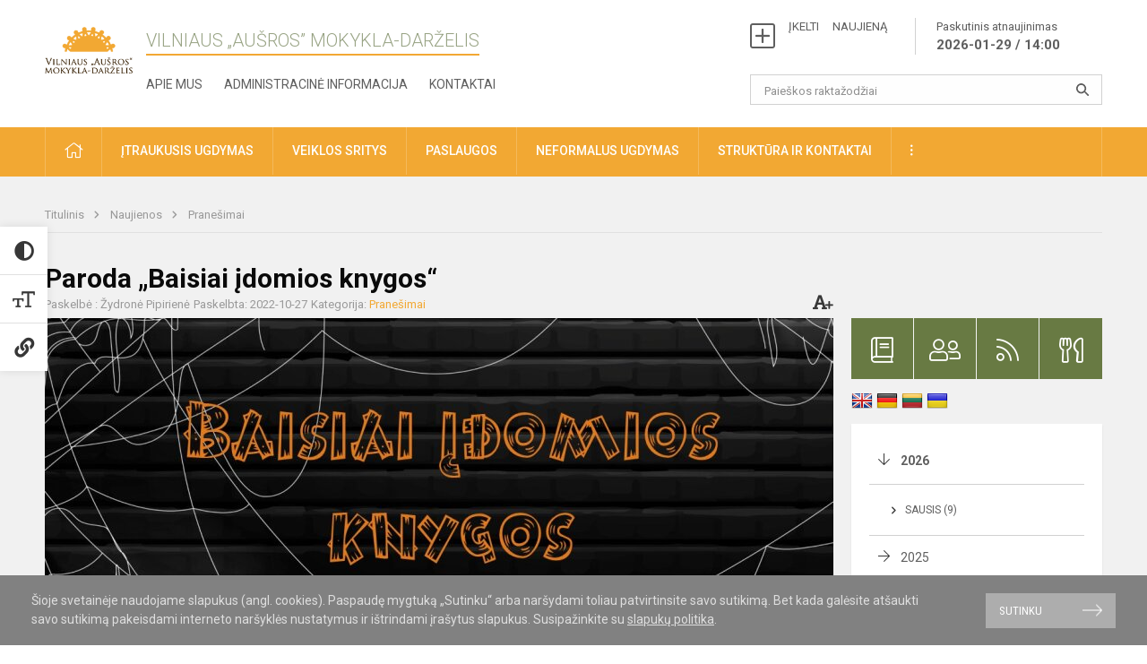

--- FILE ---
content_type: text/html; charset=UTF-8
request_url: http://ausros.lt/lt/naujienos/pranesimai/2022/10/paroda-baisiai-idomios-knygos
body_size: 11967
content:
<!doctype html>
<html class="no-js" lang="en">
<head>
    <meta charset="utf-8" />
<meta http-equiv="x-ua-compatible" content="ie=edge">
<meta name="viewport" content="width=device-width, initial-scale=1.0" />
<meta name="title" content="Paroda „Baisiai įdomios knygos“">
<meta name="description" content="">
<meta name="theme-color" content="#000000" />
<meta name="mobile-web-app-capable" content="yes">

<link rel="apple-touch-icon" sizes="180x180" href="/apple-touch-icon.png">
<link rel="icon" type="image/png" sizes="32x32" href="/favicon-32x32.png">
<link rel="icon" type="image/png" sizes="16x16" href="/favicon-16x16.png">
<link rel="manifest" href="/manifest.json">
<meta name="msapplication-TileColor" content="#da532c">


<title>
            Paroda „Baisiai įdomios knygos“ | Vilniaus „Aušros” mokykla-darželis
    </title>

<link rel="stylesheet" href="/assets/build/css/app.css?id=7ffd8421ef80bc4ceb05"/>

<link href="https://fonts.googleapis.com/css?family=Roboto:300,400,500,700&amp;subset=latin-ext" rel="stylesheet">
<link href="https://fonts.googleapis.com/css?family=Roboto+Condensed&amp;subset=latin-ext" rel="stylesheet">

    
                
                    
            
    <meta property="og:site_name" content="Vilniaus „Aušros” mokykla-darželis"/>
    <meta property="og:title" content="Paroda „Baisiai įdomios knygos“"/>
    <meta property="og:description" content=""/>
    <meta property="og:image" content="/app/default/assets/naujienos/Pagrindinė.JPG"/>
    <meta property="og:url" content="http://ausros.lt/lt/naujienos/pranesimai/2022/10/paroda-baisiai-idomios-knygos "/>
    <meta property="og:type" content="website"/>

<script>
    var Laravel = {
        csrfToken: 'YMkrrnVBKtq0VGgT5oaDW5dLxewrtgF4XfbxjnSW',
        recaptchaKey: ''
    };
</script>


<style>.header-middle {
    padding-left: 15px;
}
/* Logotipo pozicijo keitimas desktop-atitraukimas nuo viršaus*/
.header-left a img {
    padding-top: 10px;
} 
</style>
</head>
<body class="">
<div id="fb-root"></div>
<script>(function (d, s, id) {
        var js, fjs = d.getElementsByTagName(s)[0];
        if (d.getElementById(id)) return;
        js = d.createElement(s);
        js.id = id;
        js.src = "//connect.facebook.net/lt_LT/sdk.js#xfbml=1&version=v2.10&appId=1142490675765092";
        fjs.parentNode.insertBefore(js, fjs);
    }(document, 'script', 'facebook-jssdk'));
</script>

<div class="accessibility-holder">
    <ul>
        <li class="accesibility-off">
            <i class="far fa-times-circle"></i>
        </li>
        <li>
            <div class="acc-trigger acc-contrast">
                <i class="fas fa-adjust"></i>
                <div class="accessibility-steps">
                    <ul>
                        <li></li>
                        <li></li>
                    </ul>
                </div>
            </div>
            <div class="accessibility-tooltip accessibility-tooltip-1">
                Juodai ant balto
            </div>
            <div class="accessibility-tooltip accessibility-tooltip-2">
                Baltai ant juodo
            </div>
            <div class="accessibility-tooltip accessibility-tooltip-3">
                Normalus
            </div>
        </li>
        <li>
            <div class="acc-trigger acc-size">
                <img src="/assets/build/img/icon-text.png">
                <div class="accessibility-steps">
                    <ul>
                        <li></li>
                        <li></li>
                    </ul>
                </div>
            </div>
            <div class="accessibility-tooltip accessibility-tooltip-1">
                Dydis 1
            </div>
            <div class="accessibility-tooltip accessibility-tooltip-2">
                Dydis 2
            </div>
            <div class="accessibility-tooltip accessibility-tooltip-3">
                Dydis normalus
            </div>
        </li>
        <li>
            <div class="acc-trigger acc-links">
                <i class="fas fa-link"></i>
                <div class="accessibility-steps">
                    <ul>
                        <li></li>
                    </ul>
                </div>
            </div>
            <div class="accessibility-tooltip accessibility-tooltip-1">
                Ryškios nuorodos
            </div>
            <div class="accessibility-tooltip accessibility-tooltip-2">
                Normalios nuorodos
            </div>
        </li>
    </ul>
    <span>
        <i class="far fa-times-circle"></i>
    </span>
    <script type="text/javascript">
        window.addEventListener("load", accesibility, false);
        function accesibility() {

            $('.accessibility-holder li, .accessibility-holder .close').on('click', function (e) {
                setTimeout(
                    function () {
                        var main_class = $('.main-layout').attr('class');
                        var accessibility_html = $('.accessibility-holder').html();
                        $.ajaxSetup({
                            headers: {
                                'X-CSRF-TOKEN': Laravel.csrfToken
                            }
                        });

                        $.ajax({
                            url: '/mokykla/set_accesibility_cookie',
                            method: 'POST',
                            data: {accessibility_html: accessibility_html, main_class: main_class},
                        }).done(function (response) {

                        });
                    }, 1500);
            });
        }
    </script>
</div>


<script>
    document.addEventListener("DOMContentLoaded", function (event) {
        $('a').keyup(function (e) {
            var active_a = $(document.activeElement);
            var parent_a = active_a.parents('ul').prev('a');

            //po tab paspaudimo uzdaromi visi expanded, isskyrus navigacijos parent elementa
            $('a').attr("aria-expanded", 'false');
            parent_a.attr("aria-expanded", 'true');

            //Paspaudus pele uzdaromi visi expanded
            $( "body" ).click(function() {
                $(this).attr("aria-expanded", 'false');
            });

            //paspaudus enter atidaromas expanded, visi kiti uzdaromi
            if (e.keyCode == 13) {
                $('a').attr("aria-expanded", 'false');
                var is_expanded = $(this).attr('aria-expanded');

                if (is_expanded === 'true') {
                    $(this).attr("aria-expanded", 'false');
                } else {
                    $(this).attr("aria-expanded", 'true');
                }
            }
        });
    });
</script>

<div class="cookies-hold" id="europeCookieWrapper" style="display: none;">
    <div class="row">
        <div class="small-12 medium-9 large-10 columns nopadleft cookies-text">
            Šioje svetainėje naudojame slapukus (angl. cookies). Paspaudę mygtuką „Sutinku“ arba naršydami toliau patvirtinsite savo sutikimą. Bet kada galėsite atšaukti savo sutikimą pakeisdami interneto naršyklės nustatymus ir ištrindami įrašytus slapukus. Susipažinkite su <a href="/slapuku-politika">slapukų politika</a>.
        </div>
        <div class="small-12 medium-3 large-2 columns nopadright cookies-button">
            <a class="btn-grey" id="europeCookieClose">Sutinku</a>
        </div>
    </div>
</div>

<div class="small-12 columns nopad mobile-nav-top-block">
    <div class="small-3 medium-2 columns mobile-logo text-center">
        <a href="/"><img src="/app/default/assets/mokykla/Ausros emblema.png"></a>
    </div>
    <div class="small-9 medium-10 columns nopad mobile-top-nav">
        <ul>
            
                            <li><a href="http://ausros.lt/lt/veiklos-sritys/pradinis-ugdymas/tvarkarasciai/tvarkarasciu-pakeitimai"><i class="fal fa-exchange"></i></a></li>
                            <li><a href="http://ausros.lt/lt/paskutiniai-atnaujinimai"><i class="fal fa-clock"></i></a></li>
                        
            <li><a href="#" class="trigger-search"><i class="fal fa-search"></i></a></li>
            <li><a href="#" class="trigger">
                    <i class="fal fa-bars"></i>
                    <i class="fal fa-times" style="display: none;"></i>
                </a>
            </li>
        </ul>
    </div>
</div>


<div class="row row-padd">
    <div class="small-12 columns mobile-search-block text-center">
        <form action="http://ausros.lt/lt/search">
            <input type="text"
                   placeholder="Paieškos raktažodžiai"
                   name="q"
                   autocomplete="off"
                   value=""
            >
            <button type="submit"></button>
        </form>
    </div>
</div>

<div class="small-12 columns nopad mobile-nav-list">
    <style>
    .nav ul li a[aria-expanded="true"] + ul {
        display: block;
    }
</style>

<ul>
                                        <li class="">
                    <a aria-haspopup="true" aria-expanded="false" role="button" target="_self"
                       class="" href="http://ausros.lt/lt/naujienos">Naujienos</a>
                </li>
                                                            <li class="">
                    <a aria-haspopup="true" aria-expanded="false" role="button" target="_self"
                       class="" href="http://ausros.lt/lt/apie-mus">Apie mus</a>
                </li>
                                                            <li class="">
                    <a aria-haspopup="true" aria-expanded="false" role="button" target="_self"
                       class="" href="http://ausros.lt/lt/veiklos-sritys">Veiklos sritys</a>
                </li>
                                                            <li class="">
                    <a aria-haspopup="true" aria-expanded="false" role="button" target="_self"
                       class="" href="http://ausros.lt/lt/administracine-informacija">Administracinė informacija</a>
                </li>
                                                            <li class="">
                    <a aria-haspopup="true" aria-expanded="false" role="button" target="_self"
                       class="" href="http://ausros.lt/lt/projektine-veikla">Projektinė veikla</a>
                </li>
                                                            <li class="">
                    <a aria-haspopup="true" aria-expanded="false" role="button" target="_self"
                       class="" href="http://ausros.lt/lt/neformalus-svietimas">Neformalus švietimas</a>
                </li>
                                                            <li class="">
                    <a aria-haspopup="true" aria-expanded="false" role="button" target="_self"
                       class="" href="http://ausros.lt/lt/struktura-ir-kontaktai">Struktūra ir kontaktai</a>
                </li>
                                                            <li class="">
                    <a aria-haspopup="true" aria-expanded="false" role="button" target="_self"
                       class="" href="http://ausros.lt/lt/naujienos/renginiai">Renginiai</a>
                </li>
                                                            <li class="">
                    <a aria-haspopup="true" aria-expanded="false" role="button" target="_self"
                       class="" href="http://ausros.lt/lt/paslaugos">Paslaugos</a>
                </li>
                                    </ul>
</div>

<div class="row row-padd">
    <div class="small-12 columns nopad header">
        <div class="small-1 columns nopad header-left">
            <a href="/"><img title="" src="/app/default/assets/mokykla/Ausros emblema.png"></a>
        </div>
        <div class="small-7 columns nopad header-middle">
            <div class="small-12 columns nopadleft slogan">
                <span>Vilniaus „Aušros” mokykla-darželis</span>
            </div>
            <div class="small-12 columns nopadleft slonan-nav">
                
<ul class="">
            <li class="
        
        
        
        
        ">

        <a
                href="http://ausros.lt/lt/apie-mus"
                target="_self"
                class=" "
                
                        >
            Apie mus
        </a>

                </li>
            <li class="
        
        
        
        
        ">

        <a
                href="http://ausros.lt/lt/administracine-informacija"
                target="_self"
                class=" "
                
                        >
            Administracinė informacija
        </a>

                </li>
            <li class="
        
        
        
        
        ">

        <a
                href="http://ausros.lt/lt/struktura-ir-kontaktai/kontaktai"
                target="_self"
                class=" "
                
                        >
            Kontaktai
        </a>

                </li>
    
</ul>

            </div>
        </div>
        <div class="small-4 columns nopad header-right">
            <div class="small-12 columns nopad schedule">
                <ul>
                    <li><a href="/naujienos/kurti">ĮKELTI &nbsp; &nbsp; NAUJIENĄ</a></li>
                    <li>
                        <a href="/paskutiniai-atnaujinimai">Paskutinis atnaujinimas
                            <span>2026-01-29 / 14:00</span>
                        </a>
                    </li>
                </ul>
            </div>
            <div class="small-12 columns nopad search-block">
                <form action="http://ausros.lt/lt/search">
                    <input type="text"
                           placeholder="Paieškos raktažodžiai"
                           name="q"
                           autocomplete="off"
                           value=""
                    >
                    <button type="submit"></button>
                </form>
            </div>
        </div>
    </div>
</div>

<div class="bg-green">
    <div class="row row-padd">
        <div class="small-12 columns nopad nav">
            <style>
    .nav ul li a[aria-expanded="true"] + ul {
        display: block;
    }
</style>

<ul>
                                        <li class="">
                    <a aria-haspopup="true" aria-expanded="false" role="button" target="_self"
                       class="" href="http://ausros.lt/lt"><i class="fal fa-home"></i></a>
                </li>
                                                                                                                                                <li class="">
                    <a aria-haspopup="true" aria-expanded="false" role="button" target="_self"
                       class="" href="http://ausros.lt/lt/itraukusis-ugdymas">Įtraukusis ugdymas</a>
                </li>
                                                                                                                                                <li class="has-child ">
                    <a href="#" aria-haspopup="true" aria-expanded="false" role="button"
                       class="">Veiklos sritys</a>
                    <ul>
                                                    <li class="">
                                                                    <a href="#" aria-haspopup="true" aria-expanded="false" role="button"
                                       class="">Ikimokyklinis ugdymas</a>
                                    <ul>
                                                                                    <li class="">
                                                <a target="_self"
                                                   href="http://ausros.lt/lt/veiklos-sritys/ikimokyklinis-ugdymas/ikimokyklinio-ugdymo-programa">Ikimokyklinio ugdymo programa</a>
                                            </li>
                                                                                    <li class="">
                                                <a target="_self"
                                                   href="http://ausros.lt/lt/veiklos-sritys/ikimokyklinis-ugdymas/grupes-ir-pedagogai">Grupės ir pedagogai</a>
                                            </li>
                                                                                    <li class="">
                                                <a target="_self"
                                                   href="http://ausros.lt/lt/veiklos-sritys/ikimokyklinis-ugdymas/dienos-rezimas">Dienos režimas</a>
                                            </li>
                                                                                    <li class="">
                                                <a target="_self"
                                                   href="http://ausros.lt/lt/veiklos-sritys/ikimokyklinis-ugdymas/vaiku-pazangos-ir-pasiekimu-vertinimas">Vaikų pažangos ir pasiekimų vertinimas</a>
                                            </li>
                                                                            </ul>
                                                            </li>
                                                    <li class="">
                                                                    <a href="#" aria-haspopup="true" aria-expanded="false" role="button"
                                       class="">Priešmokyklinis ugdymas</a>
                                    <ul>
                                                                                    <li class="">
                                                <a target="_self"
                                                   href="http://ausros.lt/lt/veiklos-sritys/priesmokyklinis-ugdymas/priesmokyklinio-ugdymo-bendroji-programa">Priešmokyklinio ugdymo bendroji programa</a>
                                            </li>
                                                                                    <li class="">
                                                <a target="_self"
                                                   href="http://ausros.lt/lt/veiklos-sritys/priesmokyklinis-ugdymas/grupes-ir-pedagogai">Grupės ir pedagogai</a>
                                            </li>
                                                                                    <li class="">
                                                <a target="_self"
                                                   href="http://ausros.lt/lt/veiklos-sritys/priesmokyklinis-ugdymas/dienos-rezimas">Dienos režimas</a>
                                            </li>
                                                                                    <li class="">
                                                <a target="_self"
                                                   href="http://ausros.lt/lt/veiklos-sritys/priesmokyklinis-ugdymas/vaiku-pazangos-ir-pasiekimu-vertinimas">Vaikų pažangos ir pasiekimų vertinimas</a>
                                            </li>
                                                                            </ul>
                                                            </li>
                                                    <li class="">
                                                                    <a href="#" aria-haspopup="true" aria-expanded="false" role="button"
                                       class="">Pradinis ugdymas</a>
                                    <ul>
                                                                                    <li class="">
                                                <a target="_self"
                                                   href="http://ausros.lt/lt/veiklos-sritys/pradinis-ugdymas/bendrosios-programos">Ugdymo turinio atnaujinimas (UTA)</a>
                                            </li>
                                                                                    <li class="">
                                                <a target="_self"
                                                   href="http://ausros.lt/lt/veiklos-sritys/pradinis-ugdymas/klases-ir-mokytojai">Klasės ir mokytojai</a>
                                            </li>
                                                                                    <li class="">
                                                <a target="_self"
                                                   href="http://ausros.lt/lt/veiklos-sritys/pradinis-ugdymas/pamoku-laikas">Pamokų laikas</a>
                                            </li>
                                                                                    <li class="">
                                                <a target="_self"
                                                   href="http://ausros.lt/lt/veiklos-sritys/pradinis-ugdymas/tvarkarasciai">Tvarkaraščiai</a>
                                            </li>
                                                                                    <li class="">
                                                <a target="_self"
                                                   href="http://ausros.lt/lt/veiklos-sritys/pradinis-ugdymas/atostogos">Atostogos</a>
                                            </li>
                                                                                    <li class="">
                                                <a target="_self"
                                                   href="http://ausros.lt/lt/veiklos-sritys/pradinis-ugdymas/pasiekimai">Pasiekimai</a>
                                            </li>
                                                                                    <li class="">
                                                <a target="_self"
                                                   href="http://ausros.lt/lt/veiklos-sritys/pradinis-ugdymas/vertinimas">Vertinimas</a>
                                            </li>
                                                                            </ul>
                                                            </li>
                                            </ul>
                </li>
                                                                                                                                    <li class="has-child ">
                    <a href="#" aria-haspopup="true" aria-expanded="false" role="button"
                       class="">Paslaugos</a>
                    <ul>
                                                    <li class="">
                                                                    <a target="_self" class=""
                                       href="http://ausros.lt/lt/paslaugos/socialinis-pedagogas">Socialinis pedagogas</a>
                                                            </li>
                                                    <li class="">
                                                                    <a target="_self" class=""
                                       href="http://ausros.lt/lt/paslaugos/logopedo-paslaugos">Logopedas, spec. pedagogas</a>
                                                            </li>
                                                    <li class="">
                                                                    <a target="_self" class=""
                                       href="http://ausros.lt/lt/paslaugos/vaiko-geroves-komisija">Vaiko gerovės komisija</a>
                                                            </li>
                                                    <li class="">
                                                                    <a target="_self" class=""
                                       href="http://ausros.lt/lt/paslaugos/mokytojo-padejejas">Mokinio padėjėjas</a>
                                                            </li>
                                                    <li class="">
                                                                    <a target="_self" class=""
                                       href="http://ausros.lt/lt/paslaugos/biblioteka">Biblioteka</a>
                                                            </li>
                                                    <li class="">
                                                                    <a target="_self" class=""
                                       href="http://ausros.lt/lt/paslaugos/mokiniu-maitinimas">Maitinimas</a>
                                                            </li>
                                                    <li class="">
                                                                    <a target="_self" class=""
                                       href="http://ausros.lt/lt/paslaugos/visos-dienos-mokyklos-grupe">Visos dienos mokyklos grupė</a>
                                                            </li>
                                            </ul>
                </li>
                                                                                                                        <li class="has-child ">
                    <a href="#" aria-haspopup="true" aria-expanded="false" role="button"
                       class="">Neformalus ugdymas</a>
                    <ul>
                                                    <li class="">
                                                                    <a target="_self" class=""
                                       href="http://ausros.lt/lt/neformalus-svietimas/darzelis">Darželis</a>
                                                            </li>
                                                    <li class="">
                                                                    <a target="_self" class=""
                                       href="http://ausros.lt/lt/neformalus-svietimas/mokykla"> Mokykla</a>
                                                            </li>
                                            </ul>
                </li>
                                                                                    <li class="has-child ">
                    <a href="#" aria-haspopup="true" aria-expanded="false" role="button"
                       class="">Struktūra ir kontaktai</a>
                    <ul>
                                                    <li class="">
                                                                    <a target="_self" class=""
                                       href="http://ausros.lt/lt/struktura-ir-kontaktai/vadovai">Administracija</a>
                                                            </li>
                                                    <li class="">
                                                                    <a target="_self" class=""
                                       href="http://ausros.lt/lt/struktura-ir-kontaktai/mokytojai">Įstaigos darbuotojai</a>
                                                            </li>
                                                    <li class="">
                                                                    <a target="_self" class=""
                                       href="http://ausros.lt/lt/struktura-ir-kontaktai/valdymo-struktura">Valdymo struktūra</a>
                                                            </li>
                                                    <li class="">
                                                                    <a target="_self" class=""
                                       href="http://ausros.lt/lt/struktura-ir-kontaktai/savivalda">Savivalda</a>
                                                            </li>
                                                    <li class="">
                                                                    <a target="_self" class=""
                                       href="http://ausros.lt/lt/struktura-ir-kontaktai/kontaktai">Kontaktai</a>
                                                            </li>
                                            </ul>
                </li>
                                                                                                <li class="has-child ">
                    <a href="#" aria-haspopup="true" aria-expanded="false" role="button"
                       class=""><i class="fal fa-ellipsis-v"></i></a>
                    <ul>
                                                    <li class="">
                                                                    <a target="_self" class=""
                                       href="http://ausros.lt/lt/naujienos/renginiai">Renginiai</a>
                                                            </li>
                                                    <li class="">
                                                                    <a target="_self" class=""
                                       href="http://ausros.lt/lt/naujienos/didziuojames">Didžiuojamės</a>
                                                            </li>
                                            </ul>
                </li>
                                                                        </ul>
        </div>
    </div>
</div>

<div class="content" id="content">

    <div class="row row-padd">
            <div class="small-12 columns nopad breads">
        <ul>
            <li class="breadcrumb-item">
                <a href="/">
                    Titulinis
                </a>
            </li>
                                                <li class="breadcrumb-item">
                        <a href="http://ausros.lt/naujienos">
                            Naujienos
                        </a>
                    </li>
                                                                <li class="breadcrumb-item">
                        <a href="http://ausros.lt/naujienos/pranesimai">
                            Pranešimai
                        </a>
                    </li>
                                                                                                                                                </ul>
    </div>

        

        <div class="small-12 medium-8 large-9 columns nopad content-main">
                        
                                                            
    <div class="small-12 columns nopad entry">
        <div class="entry article-block">
            <h1>Paroda „Baisiai įdomios knygos“</h1>
            <a href="" id="page-font-size">
                <i class="fas fa-font"></i>
                <i class="fas fa-plus"></i>
            </a>
            <ul>
                                    <li>Paskelbė
                        : Žydronė Pipirienė</li>
                
                <li>Paskelbta: 2022-10-27</li>

                                    <li>Kategorija: <a href="http://ausros.lt/naujienos/pranesimai"
                        >Pranešimai</a></li>
                            </ul>
        </div>

                    <div data-caption="" class="small-12 columns nopad img-full"
                 style="background: url('/app/default/assets/naujienos/fc09e0823b355262e5a062061cc28fb3.jpg') no-repeat center center">
            </div>
                                    <span class="media-comment"></span>
        
        <div class="small-12 columns nopad add-shadow content-school">

            
                                            <p>Šiurpnaktis jau pirmadienį! Šios šventės metu įprasta persirengti siaubūniškais kostiumais: tąnakt galima sutikti vaiduoklių, skeletų, įvairaus plauko raganaičių, velnių, zombių ir vampyrų… Daugelis iš moliūgų<br />
skaptuoja žibintus – jais puošia namus, kiemus, miesto erdves. Taip pat žiūrimi siaubo filmai bei pasakojamos baisulingos istorijos. Ne paslaptis, kad daugybė šiurpiausių pasakojimų slepiasi knygose. Išsirinkta istorija<br />
iš bibliotekoje paruoštos parodos „Baisiai įdomios knygos“ padės sukurti Šiurpnakčio atmosferą.
                                                <p></p>
                                

            
                                <div class="small-12 columns gallery-thumbs nopad" id="gallery-2">
        <ul>
                                                                                                <li><a data-caption="" data-fancybox="gallery" rel="group"
                       href="/app/default/assets/naujienos/a0fdc11af5e70c31cb4cfd4ebb3ed258.jpg"
                       style="background:url(/app/default/assets/naujienos/5b0c805a64313fc7142209533dc27802.jpg) no-repeat center center;"></a>
                                    </li>
                                                            <li><a data-caption="" data-fancybox="gallery" rel="group"
                       href="/app/default/assets/naujienos/fde3d0fc514f954a55feb586aa9d0e7b.jpg"
                       style="background:url(/app/default/assets/naujienos/c86e6f54e8cff0b0f0f4c369667b4735.jpg) no-repeat center center;"></a>
                                    </li>
                                                            <li><a data-caption="" data-fancybox="gallery" rel="group"
                       href="/app/default/assets/naujienos/942a67819623a9d04a6cddb61397b004.jpg"
                       style="background:url(/app/default/assets/naujienos/370919456c32a42cc4ba42648c8b6335.jpg) no-repeat center center;"></a>
                                    </li>
                                                                                                <li><a data-caption="" data-fancybox="gallery" rel="group"
                       href="/app/default/assets/naujienos/c6ff67752f9949bdeed501c1376acf7d.jpg"
                       style="background:url(/app/default/assets/naujienos/63de84254d24933161daf1ddade46175.jpg) no-repeat center center;"></a>
                                    </li>
                    </ul>
    </div>

            
            
                <div class="small-12 medium-7 columns nopad article-bottom-left">

                    <div class="author-hold">
                        
                            
                            <a href="http://ausros.lt/lt/naujienos/author/egle-bernotiene/119">
                                <div class="author-img-hold "
                                        >
                                    <i class="fal fa-pencil-alt"></i>                                </div>
                                <p>
                                    <span>Eglė Bernotienė</span><br>
                                    Bibliotekininkė
                                </p>
                            </a>
                                            </div>
                </div>
            
            
            <div class="small-12
                                medium-12
                                columns nopad article-bottom-right text-right">
                <span class="thanks_button_label">Nepamirškite padėkoti autoriui</span>

                <a href="/feedback/action"
   data-slug="thankyou"
   data-entry_type="Mokyklos\NaujienosModule\Naujiena\NaujienaModel"
   data-entry_id="934"
   class="btn-main-simple thanks_button feedback_button feedback_button_thankyou">
    Ačiū
    <span>8</span>
</a>

<script type="text/javascript">
    window.addEventListener("load", sliderFunction, false);
    function sliderFunction() {
        var button_slug = 'thankyou';
        var button = $(".feedback_button_" + button_slug);

        button.click(function (e) {
            e.preventDefault();

            var formData = $(this).data();

            $.ajax({
                url: $(this).attr('href'),
                dataType: 'json',
                method: 'GET',
                data: formData
            }).done(function (response) {
                if (response.success) {
                    var countHolder = button.children('span');
                    countHolder.text(parseInt(countHolder.text()) + 1);
                    button.children('span').text();
                    button.attr('disabled', true);
                    $('.feedback_button').attr('disabled', true);
                }
            });
        });
    }
</script>

            </div>

            <div class="small-12 columns nopad fb-block">
                <div class="fb-like"
     data-href="http://ausros.lt/lt/naujienos/pranesimai/2022/10/paroda-baisiai-idomios-knygos"
     data-layout="button_count"
     data-action="like"
     data-size="small"
     data-show-faces="FALSE"
     data-share="TRUE">
</div>

                <div class="fb-send"
     data-href="http://ausros.lt/lt/naujienos/pranesimai/2022/10/paroda-baisiai-idomios-knygos"
     data-layout="button_count">
</div>

            </div>

            <div class="small-12 columns nopad back">
    <a href="javascript:void(0);" class="btn_back">Grįžti</a>
</div>

        </div>
    </div>

            <div class="small-12 columns nopad content-subtitle">
            Ankstesnės naujienos
        </div>
        <div class="small-12 columns nopad news-list">
            <ul>
                                        
    
<li>
    <div class="small-12 columns nopad news-item">
        <a href="http://ausros.lt/lt/naujienos/pranesimai/2022/10/1c-kl-veikla-integruojant-bee-bot-bitutes" target="_self">
                        <div class="small-12 columns nopad news-img"
                 style="background: url('/app/default/assets/naujienos/d7dbfee6fbfed0b4ba0a4e4a038806c0.jpg') no-repeat center center">
            </div>
        </a>
        <div class="small-12 columns nopad add-shadow news-item-content">
            <div class="small-12 columns nopad news-title">
                <a href="http://ausros.lt/lt/naujienos/pranesimai/2022/10/1c-kl-veikla-integruojant-bee-bot-bitutes" target="_self">1c kl.  veikla integruojant &quot;Bee-bot&quot; bitutes</a>
            </div>
                            <div class="small-12 columns nopad news-info">
                    <ul>
                        <li>Paskelbta: 2022-10-21</li>

                                                    <li>Kategorija: <a
                                        href="http://ausros.lt/naujienos/pranesimai">Pranešimai</a>
                            </li>
                                            </ul>
                </div>
            
            <div class="small-12 columns nopad news-text">
                
            </div>
            <div class="news-more text-right">
                                                            <i class="far fa-camera"></i>
                                                                        <a href="http://ausros.lt/lt/naujienos/pranesimai/2022/10/1c-kl-veikla-integruojant-bee-bot-bitutes" target="_self">Plačiau</a>
            </div>
        </div>
    </div>
</li>
                                        
    
<li>
    <div class="small-12 columns nopad news-item">
        <a href="http://ausros.lt/lt/naujienos/pranesimai/2022/10/edukacija-duonos-kepaliukas" target="_self">
                        <div class="small-12 columns nopad news-img"
                 style="background: url('/app/default/assets/naujienos/02264938afda560e1d8b8636d20f01fe.png') no-repeat center center">
            </div>
        </a>
        <div class="small-12 columns nopad add-shadow news-item-content">
            <div class="small-12 columns nopad news-title">
                <a href="http://ausros.lt/lt/naujienos/pranesimai/2022/10/edukacija-duonos-kepaliukas" target="_self">Edukacija &quot;Duonos kepaliukas&quot;</a>
            </div>
                            <div class="small-12 columns nopad news-info">
                    <ul>
                        <li>Paskelbta: 2022-10-19</li>

                                                    <li>Kategorija: <a
                                        href="http://ausros.lt/naujienos/pranesimai">Pranešimai</a>
                            </li>
                                            </ul>
                </div>
            
            <div class="small-12 columns nopad news-text">
                
            </div>
            <div class="news-more text-right">
                                                            <i class="far fa-camera"></i>
                                                                        <a href="http://ausros.lt/lt/naujienos/pranesimai/2022/10/edukacija-duonos-kepaliukas" target="_self">Plačiau</a>
            </div>
        </div>
    </div>
</li>
                                        
    
<li>
    <div class="small-12 columns nopad news-item">
        <a href="http://ausros.lt/lt/naujienos/pranesimai/2022/10/steam-integruota-veikla" target="_self">
                        <div class="small-12 columns nopad news-img"
                 style="background: url('/app/default/assets/naujienos/2848a1d8f431ecd323be61211c7ac384.png') no-repeat center center">
            </div>
        </a>
        <div class="small-12 columns nopad add-shadow news-item-content">
            <div class="small-12 columns nopad news-title">
                <a href="http://ausros.lt/lt/naujienos/pranesimai/2022/10/steam-integruota-veikla" target="_self">4a, 4b kl. mokinių integruotos  STEAM veiklos</a>
            </div>
                            <div class="small-12 columns nopad news-info">
                    <ul>
                        <li>Paskelbta: 2022-10-17</li>

                                                    <li>Kategorija: <a
                                        href="http://ausros.lt/naujienos/pranesimai">Pranešimai</a>
                            </li>
                                            </ul>
                </div>
            
            <div class="small-12 columns nopad news-text">
                
            </div>
            <div class="news-more text-right">
                                                            <i class="far fa-camera"></i>
                                                                        <a href="http://ausros.lt/lt/naujienos/pranesimai/2022/10/steam-integruota-veikla" target="_self">Plačiau</a>
            </div>
        </div>
    </div>
</li>
                                        
    
<li>
    <div class="small-12 columns nopad news-item">
        <a href="http://ausros.lt/lt/naujienos/pranesimai/2022/10/integruota-ten-fingers-on-my-hands" target="_self">
                        <div class="small-12 columns nopad news-img"
                 style="background: url('/app/default/assets/naujienos/3f1b200f572f31dddedf3019ca9f64de.png') no-repeat center center">
            </div>
        </a>
        <div class="small-12 columns nopad add-shadow news-item-content">
            <div class="small-12 columns nopad news-title">
                <a href="http://ausros.lt/lt/naujienos/pranesimai/2022/10/integruota-ten-fingers-on-my-hands" target="_self">Integruota STEAM pamoka &quot;Ten fingers on my hands&quot;</a>
            </div>
                            <div class="small-12 columns nopad news-info">
                    <ul>
                        <li>Paskelbta: 2022-10-14</li>

                                                    <li>Kategorija: <a
                                        href="http://ausros.lt/naujienos/pranesimai">Pranešimai</a>
                            </li>
                                            </ul>
                </div>
            
            <div class="small-12 columns nopad news-text">
                
            </div>
            <div class="news-more text-right">
                                                            <i class="far fa-camera"></i>
                                                                        <a href="http://ausros.lt/lt/naujienos/pranesimai/2022/10/integruota-ten-fingers-on-my-hands" target="_self">Plačiau</a>
            </div>
        </div>
    </div>
</li>
                                        
    
<li>
    <div class="small-12 columns nopad news-item">
        <a href="http://ausros.lt/lt/naujienos/pranesimai/2022/10/profesiju-savaite-ausroje" target="_self">
                        <div class="small-12 columns nopad news-img"
                 style="background: url('/app/default/assets/naujienos/a66c1134b55e72961c014a74d8edaa20.png') no-repeat center center">
            </div>
        </a>
        <div class="small-12 columns nopad add-shadow news-item-content">
            <div class="small-12 columns nopad news-title">
                <a href="http://ausros.lt/lt/naujienos/pranesimai/2022/10/profesiju-savaite-ausroje" target="_self">Profesijų savaitė &quot;Gudručių&quot; grupėje </a>
            </div>
                            <div class="small-12 columns nopad news-info">
                    <ul>
                        <li>Paskelbta: 2022-10-14</li>

                                                    <li>Kategorija: <a
                                        href="http://ausros.lt/naujienos/pranesimai">Pranešimai</a>
                            </li>
                                            </ul>
                </div>
            
            <div class="small-12 columns nopad news-text">
                
            </div>
            <div class="news-more text-right">
                                                            <i class="far fa-camera"></i>
                                                                        <a href="http://ausros.lt/lt/naujienos/pranesimai/2022/10/profesiju-savaite-ausroje" target="_self">Plačiau</a>
            </div>
        </div>
    </div>
</li>
                                        
    
<li>
    <div class="small-12 columns nopad news-item">
        <a href="http://ausros.lt/lt/naujienos/pranesimai/2022/10/integruota-steam-pamoka-outdor-activities" target="_self">
                        <div class="small-12 columns nopad news-img"
                 style="background: url('/app/default/assets/naujienos/3f1b200f572f31dddedf3019ca9f64de.png') no-repeat center center">
            </div>
        </a>
        <div class="small-12 columns nopad add-shadow news-item-content">
            <div class="small-12 columns nopad news-title">
                <a href="http://ausros.lt/lt/naujienos/pranesimai/2022/10/integruota-steam-pamoka-outdor-activities" target="_self">Integruota STEAM pamoka „Outdor activities“</a>
            </div>
                            <div class="small-12 columns nopad news-info">
                    <ul>
                        <li>Paskelbta: 2022-10-10</li>

                                                    <li>Kategorija: <a
                                        href="http://ausros.lt/naujienos/pranesimai">Pranešimai</a>
                            </li>
                                            </ul>
                </div>
            
            <div class="small-12 columns nopad news-text">
                
            </div>
            <div class="news-more text-right">
                                                            <i class="far fa-camera"></i>
                                                                        <a href="http://ausros.lt/lt/naujienos/pranesimai/2022/10/integruota-steam-pamoka-outdor-activities" target="_self">Plačiau</a>
            </div>
        </div>
    </div>
</li>
                                        
    
<li>
    <div class="small-12 columns nopad news-item">
        <a href="http://ausros.lt/lt/naujienos/pranesimai/2022/10/pirmokai-sveciuosi-mokyklos-bibliotekoje" target="_self">
                        <div class="small-12 columns nopad news-img"
                 style="background: url('/app/default/assets/naujienos/10d2a455e79a66f571968de4f8ae34ed.jpg') no-repeat center center">
            </div>
        </a>
        <div class="small-12 columns nopad add-shadow news-item-content">
            <div class="small-12 columns nopad news-title">
                <a href="http://ausros.lt/lt/naujienos/pranesimai/2022/10/pirmokai-sveciuosi-mokyklos-bibliotekoje" target="_self">Pirmokai svečiuojasi mokyklos bibliotekoje</a>
            </div>
                            <div class="small-12 columns nopad news-info">
                    <ul>
                        <li>Paskelbta: 2022-10-04</li>

                                                    <li>Kategorija: <a
                                        href="http://ausros.lt/naujienos/pranesimai">Pranešimai</a>
                            </li>
                                            </ul>
                </div>
            
            <div class="small-12 columns nopad news-text">
                
            </div>
            <div class="news-more text-right">
                                                            <i class="far fa-camera"></i>
                                                                        <a href="http://ausros.lt/lt/naujienos/pranesimai/2022/10/pirmokai-sveciuosi-mokyklos-bibliotekoje" target="_self">Plačiau</a>
            </div>
        </div>
    </div>
</li>
                                        
    
<li>
    <div class="small-12 columns nopad news-item">
        <a href="http://ausros.lt/lt/naujienos/pranesimai/2022/09/integruota-dailes-ir-anglu-kalbos-steam-pamoka-clothes" target="_self">
                        <div class="small-12 columns nopad news-img"
                 style="background: url('/app/default/assets/naujienos/3f1b200f572f31dddedf3019ca9f64de.png') no-repeat center center">
            </div>
        </a>
        <div class="small-12 columns nopad add-shadow news-item-content">
            <div class="small-12 columns nopad news-title">
                <a href="http://ausros.lt/lt/naujienos/pranesimai/2022/09/integruota-dailes-ir-anglu-kalbos-steam-pamoka-clothes" target="_self">Integruota dailės ir techn. /anglų kalbos Steam pamoka „Clo...</a>
            </div>
                            <div class="small-12 columns nopad news-info">
                    <ul>
                        <li>Paskelbta: 2022-09-30</li>

                                                    <li>Kategorija: <a
                                        href="http://ausros.lt/naujienos/pranesimai">Pranešimai</a>
                            </li>
                                            </ul>
                </div>
            
            <div class="small-12 columns nopad news-text">
                
            </div>
            <div class="news-more text-right">
                                                            <i class="far fa-camera"></i>
                                                                        <a href="http://ausros.lt/lt/naujienos/pranesimai/2022/09/integruota-dailes-ir-anglu-kalbos-steam-pamoka-clothes" target="_self">Plačiau</a>
            </div>
        </div>
    </div>
</li>
                                        
    
<li>
    <div class="small-12 columns nopad news-item">
        <a href="http://ausros.lt/lt/naujienos/pranesimai/2022/09/treciokai-vedliu-turini-pritaiko-pamokose" target="_self">
                        <div class="small-12 columns nopad news-img"
                 style="background: url('/app/default/assets/naujienos/fca0405449508ed87ae38e06b9a14c78.png') no-repeat center center">
            </div>
        </a>
        <div class="small-12 columns nopad add-shadow news-item-content">
            <div class="small-12 columns nopad news-title">
                <a href="http://ausros.lt/lt/naujienos/pranesimai/2022/09/treciokai-vedliu-turini-pritaiko-pamokose" target="_self">Trečiokai &quot;Vedlių&quot; turinį pritaiko pamokose</a>
            </div>
                            <div class="small-12 columns nopad news-info">
                    <ul>
                        <li>Paskelbta: 2022-09-28</li>

                                                    <li>Kategorija: <a
                                        href="http://ausros.lt/naujienos/pranesimai">Pranešimai</a>
                            </li>
                                            </ul>
                </div>
            
            <div class="small-12 columns nopad news-text">
                
            </div>
            <div class="news-more text-right">
                                                            <i class="far fa-camera"></i>
                                                                        <a href="http://ausros.lt/lt/naujienos/pranesimai/2022/09/treciokai-vedliu-turini-pritaiko-pamokose" target="_self">Plačiau</a>
            </div>
        </div>
    </div>
</li>
                            </ul>
        </div>
            </div>

        <div class="small-12 medium-4 large-3 columns nopadright content-side">
                        
<div class="small-12 columns nopad side-top-nav">
    <ul>
                    <li>
                <a href="https://dienynas.tamo.lt/Prisijungimas/Login" target="_blank">
                    <i class="fal fa-book"></i>
                </a>
                <span>Elektroninis dienynas</span>
            </li>
                    <li>
                <a href="http://ausros.lt/lt/tevams" target="_self">
                    <i class="fal fa-user-friends"></i>
                </a>
                <span>Tėvams</span>
            </li>
                    <li>
                <a href="http://ausros.lt/lt/naujienos" target="_self">
                    <i class="fal fa-rss"></i>
                </a>
                <span>Naujienos</span>
            </li>
                    <li>
                <a href="http://ausros.lt/lt/paslaugos/mokiniu-maitinimas" target="_self">
                    <i class="fal fa-utensils"></i>
                </a>
                <span>Valgiaraštis</span>
            </li>
            </ul>
</div>
                <div class="small-12 columns nopad">
  <div id="google_translate_element2"></div>

<ul id="flags" class="google-translate-flags size24">
        <li>
        <a title="English" class="flag notranslate" data-lang-key="en" data-lang="English"></a>
    </li>
        <li>
        <a title="German" class="flag notranslate" data-lang-key="de" data-lang="German"></a>
    </li>
        <li>
        <a title="Lithuanian" class="flag notranslate" data-lang-key="lt" data-lang="Lithuanian"></a>
    </li>
        <li>
        <a title="Ukrainian" class="flag notranslate" data-lang-key="uk" data-lang="Ukrainian"></a>
    </li>
    </ul>
<script type="text/javascript">
var pageLanguage = 'lt';
function googleTranslateElementInit() {
  new google.translate.TranslateElement({
    pageLanguage: 'lt',
    includedLanguages: 'en,de,lt,uk',
    layout: google.translate.TranslateElement.InlineLayout.SIMPLE,
    autoDisplay: false,
  },
    'google_translate_element2');
}
</script>

<style>
    .skiptranslate iframe {
        display:none!important;
    }
    .google-translate-flags li {
      display:inline;
    }
    .google-translate-flags a {
      display:inline-block;
      background-size:contain;
      background-position:center center;
    }
    #flags.size24 a {
        width: 24px !important;
        height: 18px !important;
        background: url('/app/default/assets/core/webas/google_translate-extension/resources/img/flags.png?v=1715032033') no-repeat;
        box-sizing:content-box;
    }
    #flags a[title="Afrikaans"] {
        background-position: 0 -3px;
    }
    #flags a[title="Albanian"] {
        background-position: -29px -3px;
    }
    #flags a[title="Amharic"] {
        background-position: 0 -467px;
    }
    #flags a[title="Arabic"] {
        background-position: -58px -3px;
    }
    #flags a[title="Armenian"] {
        background-position: -87px -3px;
    }
    #flags a[title="Azerbaijani"] {
        background-position: -116px -3px;
    }
    #flags a[title="Basque"] {
        background-position: -145px -3px;
    }
    #flags a[title="Belarusian"] {
        background-position: 0 -32px;
    }
    #flags a[title="Bengali"] {
        background-position: -29px -32px;
    }
    #flags a[title="Bosnian"] {
        background-position: -58px -32px;
    }
    #flags a[title="Bulgarian"] {
        background-position: -87px -32px;
    }
    #flags a[title="Catalan"] {
        background-position: -116px -32px;
    }
    #flags a[title="Cebuano"] {
        background-position: -145px -32px;
    }
    #flags a[title="Chichewa"] {
        background-position: -87px -409px;
    }
    #flags a[title="Chinese (Simplified)"] {
        background-position: 0 -61px;
    }
    #flags a[title="Chinese (Traditional)"] {
        background-position: -29px -61px;
    }
    #flags a[title="Corsican"] {
        background-position: -116px -90px;
    }
    #flags a[title="Croatian"] {
        background-position: -58px -61px;
    }
    #flags a[title="Czech"] {
        background-position: -87px -61px;
    }
    #flags a[title="Danish"] {
        background-position: -116px -61px;
    }
    #flags a[title="Dutch"] {
        background-position: -145px -61px;
    }
    #flags a[title="English"] {
        background-position: -87px -351px;
    }
    #flags a.united-states[title="English"] {
        background-position: -116px -351px !important;
    }
    #flags a.canad#flags a[title="English"] {
        background-position: -87px -438px !important;
    }
    #flags a[title="Esperanto"] {
        background-position: 0 -90px;
    }
    #flags a[title="Estonian"] {
        background-position: -29px -90px;
    }
    #flags a[title="Filipino"] {
        background-position: -58px -90px;
    }
    #flags a[title="Finnish"] {
        background-position: -87px -90px;
    }
    #flags a[title="French"] {
        background-position: -116px -90px;
    }
    #flags a[title="Frisian"] {
        background-position: -145px -61px;
    }
    #flags a[title="Galician"] {
        background-position: -145px -90px;
    }
    #flags a[title="Georgian"] {
        background-position: 0 -119px;
    }
    #flags a[title="German"] {
        background-position: -29px -119px;
    }
    #flags a[title="Greek"] {
        background-position: -58px -119px;
    }
    #flags a[title="Gujarati"] {
        background-position: -87px -119px;
    }
    #flags a[title="Haitian"] {
        background-position: -116px -119px;
    }
    #flags a[title="Hausa"] {
        background-position: -145px -119px;
    }
    #flags a[title="Hawaiian"] {
        background-position: -87px -467px;
    }
    #flags a[title="Hebrew"] {
        background-position: 0 -148px;
    }
    #flags a[title="Hindi"] {
        background-position: -29px -148px;
    }
    #flags a[title="Hmong"] {
        background-position: -58px -148px;
    }
    #flags a[title="Hungarian"] {
        background-position: -87px -148px;
    }
    #flags a[title="Icelandic"] {
        background-position: -116px -148px;
    }
    #flags a[title="Igbo"] {
        background-position: -145px -148px;
    }
    #flags a[title="Indonesian"] {
        background-position: 0 -177px;
    }
    #flags a[title="Irish"] {
        background-position: -29px -177px;
    }
    #flags a[title="Italian"] {
        background-position: -58px -177px;
    }
    #flags a[title="Japanese"] {
        background-position: -87px -177px;
    }
    #flags a[title="Javanese"] {
        background-position: -116px -177px;
    }
    #flags a[title="Kannada"] {
        background-position: -145px -177px;
    }
    #flags a[title="Kazakh"] {
        background-position: 0 -409px;
    }
    #flags a[title="Khmer"] {
        background-position: 0 -206px;
    }
    #flags a[title="Korean"] {
        background-position: -29px -206px;
    }
    #flags a[title="Kurdish"] {
        background-position: -116px -467px;
    }
    #flags a[title="Kyrgyz"] {
        background-position: -145px -467px;
    }
    #flags a[title="Lao"] {
        background-position: -58px -206px;
    }
    #flags a[title="Latin"] {
        background-position: -87px -206px;
    }
    #flags a[title="Latvian"] {
        background-position: -116px -206px;
    }
    #flags a[title="Lithuanian"] {
        background-position: -145px -206px;
    }
    #flags a[title="Luxembourgish"] {
        background-position: 0 -496px;
    }
    #flags a[title="Macedonian"] {
        background-position: 0 -235px;
    }
    #flags a[title="Malagasy"] {
        background-position: -58px -409px;
    }
    #flags a[title="Malay"] {
        background-position: -29px -235px;
    }
    #flags a[title="Malayalam"] {
        background-position: -116px -409px;
    }
    #flags a[title="Maltese"] {
        background-position: -58px -235px;
    }
    #flags a[title="Maori"] {
        background-position: -87px -235px;
    }
    #flags a[title="Marathi"] {
        background-position: -116px -235px;
    }
    #flags a[title="Mongolian"] {
        background-position: -145px -235px;
    }
    #flags a[title="Myanmar (Burmese)"] {
        background-position: -145px -409px;
    }
    #flags a[title="Nepali"] {
        background-position: 0 -264px;
    }
    #flags a[title="Norwegian"] {
        background-position: -29px -264px;
    }
    #flags a[title="Pashto"] {
        background-position: -29px -496px;
    }
    #flags a[title="Persian"] {
        background-position: -58px -264px;
    }
    #flags a[title="Polish"] {
        background-position: -87px -264px;
    }
    #flags a[title="Portuguese"] {
        background-position: -116px -264px !important;
    }
    #flags a.brazil[title="Portuguese"] {
        background-position: -145px -438px !important;
    }
    #flags a[title="Punjabi"] {
        background-position: -145px -264px;
    }
    #flags a[title="Romanian"] {
        background-position: 0 -293px;
    }
    #flags a[title="Russian"] {
        background-position: -29px -293px;
    }
    #flags a[title="Samoan"] {
        background-position: -29px -467px;
    }
    #flags a[title="Scots Gaelic"] {
        background-position: -58px -467px;
    }
    #flags a[title="Serbian"] {
        background-position: -58px -293px;
    }
    #flags a[title="Sesotho"] {
        background-position: -29px -409px;
    }
    #flags a[title="Shona"] {
        background-position: -58px -496px;
    }
    #flags a[title="Sindhi"] {
        background-position: -145px -351px;
    }
    #flags a[title="Sinhala"] {
        background-position: 0px -438px;
    }
    #flags a[title="Slovak"] {
        background-position: -87px -293px;
    }
    #flags a[title="Slovenian"] {
        background-position: -116px -293px;
    }
    #flags a[title="Somali"] {
        background-position: -145px -293px;
    }
    #flags a[title="Spanish"] {
        background-position: 0 -322px;
    }
    #flags a.mexico[title="Spanish"] {
        background-position: -116px -438px !important;
    }
    #flags a[title="Sundanese"] {
        background-position: -145px -380px;
    }
    #flags a[title="Swahili"] {
        background-position: -29px -322px;
    }
    #flags a[title="Swedish"] {
        background-position: -58px -322px;
    }
    #flags a[title="Tajik"] {
        background-position: -29px -438px;
    }
    #flags a[title="Tamil"] {
        background-position: -87px -322px;
    }
    #flags a[title="Telugu"] {
        background-position: -116px -322px;
    }
    #flags a[title="Thai"] {
        background-position: -145px -322px;
    }
    #flags a[title="Turkish"] {
        background-position: -29px -351px;
    }
    #flags a[title="Ukrainian"] {
        background-position: -58px -351px;
    }
    #flags a[title="Urdu"] {
        background-position: -145px -351px;
    }
    #flags a[title="Uzbek"] {
        background-position: -58px -438px;
    }
    #flags a[title="Vietnamese"] {
        background-position: 0 -380px;
    }
    #flags a[title="Welsh"] {
        background-position: -29px -380px;
    }
    #flags a[title="Xhosa"] {
        background-position: 0 -3px;
    }
    #flags a[title="Yiddish"] {
        background-position: -58px -380px;
    }
    #flags a[title="Yoruba"] {
        background-position: -87px -380px;
    }
    #flags a[title="Zulu"] {
        background-position: -116px -380px;
    }
    #goog-gt-tt {
        display: none !important;
    }
    .goog-te-banner-frame {
        display: none !important;
    }
    .goog-te-menu-value:hover {
        text-decoration: none !important;
    }
    #google_translate_element2 {
        display: none !important;
    }
    body {
        top:0px !important;
    }
</style>

<script type="text/javascript" src="//translate.google.com/translate_a/element.js?cb=googleTranslateElementInit"></script>
</div>
                
<div>
    <div class="small-12 columns nopad side-second-nav-title">
        
    </div>

    <div class="small-12 columns nopad add-shadow accordion-list widget-topic-list">
        <ul>
                                                                                                                                                                                                                                                                                                                                                                                                                                                                                                                                                                                                                                                                                                                                                                                                                                                                                                                                                                                                                                                                                                                                                                                                                                                                                                                                                                                                                                                                                                                                                                                                                                                                                                                                                                                                                                                                                                                                                                                                                                                                                                                                                                                                                                                                                                                                                                                                                                                                                                                                                                                                                                                                                                                                                                                                                                                                                                                                                                                                                                                                                                                                                                                                                                                                                                                                                                                                                                                                                                                                                                                                                                                                                                                                                                                                            
                                                                                                
                                                                                                
                <li class="has-child current active">
                    <a href="/naujienos/archyvas/2026/">2026</a>
                    <ul style="display:block;">
                                                                                
                            <li class="">
                                <a href="/naujienos/archyvas/2026/01">Sausis
                                    (9)</a></li>
                                            </ul>
                </li>
                                                                                                                                                                                                                                                                                                                                                                                                                                                                        
                                                    
                <li class="has-child ">
                    <a href="/naujienos/archyvas/2025/">2025</a>
                    <ul >
                                                                                
                            <li class="">
                                <a href="/naujienos/archyvas/2025/12">Gruodis
                                    (7)</a></li>
                                                                                
                            <li class="">
                                <a href="/naujienos/archyvas/2025/11">Lapkritis
                                    (8)</a></li>
                                                                                
                            <li class="">
                                <a href="/naujienos/archyvas/2025/10">Spalis
                                    (8)</a></li>
                                                                                
                            <li class="">
                                <a href="/naujienos/archyvas/2025/09">Rugsėjis
                                    (4)</a></li>
                                                                                
                            <li class="">
                                <a href="/naujienos/archyvas/2025/08">Rugpjūtis
                                    (1)</a></li>
                                                                                
                            <li class="">
                                <a href="/naujienos/archyvas/2025/06">Birželis
                                    (8)</a></li>
                                                                                
                            <li class="">
                                <a href="/naujienos/archyvas/2025/05">Gegužė
                                    (10)</a></li>
                                                                                
                            <li class="">
                                <a href="/naujienos/archyvas/2025/04">Balandis
                                    (8)</a></li>
                                                                                
                            <li class="">
                                <a href="/naujienos/archyvas/2025/03">Kovas
                                    (7)</a></li>
                                                                                
                            <li class="">
                                <a href="/naujienos/archyvas/2025/02">Vasaris
                                    (8)</a></li>
                                                                                
                            <li class="">
                                <a href="/naujienos/archyvas/2025/01">Sausis
                                    (5)</a></li>
                                            </ul>
                </li>
                                                                                                                                                                                                                                                                                                                                                                                                                                                                        
                                                    
                <li class="has-child ">
                    <a href="/naujienos/archyvas/2024/">2024</a>
                    <ul >
                                                                                
                            <li class="">
                                <a href="/naujienos/archyvas/2024/12">Gruodis
                                    (10)</a></li>
                                                                                
                            <li class="">
                                <a href="/naujienos/archyvas/2024/11">Lapkritis
                                    (7)</a></li>
                                                                                
                            <li class="">
                                <a href="/naujienos/archyvas/2024/10">Spalis
                                    (13)</a></li>
                                                                                
                            <li class="">
                                <a href="/naujienos/archyvas/2024/09">Rugsėjis
                                    (4)</a></li>
                                                                                
                            <li class="">
                                <a href="/naujienos/archyvas/2024/08">Rugpjūtis
                                    (1)</a></li>
                                                                                
                            <li class="">
                                <a href="/naujienos/archyvas/2024/06">Birželis
                                    (13)</a></li>
                                                                                
                            <li class="">
                                <a href="/naujienos/archyvas/2024/05">Gegužė
                                    (3)</a></li>
                                                                                
                            <li class="">
                                <a href="/naujienos/archyvas/2024/04">Balandis
                                    (5)</a></li>
                                                                                
                            <li class="">
                                <a href="/naujienos/archyvas/2024/03">Kovas
                                    (8)</a></li>
                                                                                
                            <li class="">
                                <a href="/naujienos/archyvas/2024/02">Vasaris
                                    (5)</a></li>
                                                                                
                            <li class="">
                                <a href="/naujienos/archyvas/2024/01">Sausis
                                    (3)</a></li>
                                            </ul>
                </li>
                                                                                                                                                                                                                                                                                                                                                                                                                                                                        
                                                    
                <li class="has-child ">
                    <a href="/naujienos/archyvas/2023/">2023</a>
                    <ul >
                                                                                
                            <li class="">
                                <a href="/naujienos/archyvas/2023/12">Gruodis
                                    (10)</a></li>
                                                                                
                            <li class="">
                                <a href="/naujienos/archyvas/2023/11">Lapkritis
                                    (9)</a></li>
                                                                                
                            <li class="">
                                <a href="/naujienos/archyvas/2023/10">Spalis
                                    (12)</a></li>
                                                                                
                            <li class="">
                                <a href="/naujienos/archyvas/2023/09">Rugsėjis
                                    (3)</a></li>
                                                                                
                            <li class="">
                                <a href="/naujienos/archyvas/2023/08">Rugpjūtis
                                    (2)</a></li>
                                                                                
                            <li class="">
                                <a href="/naujienos/archyvas/2023/06">Birželis
                                    (7)</a></li>
                                                                                
                            <li class="">
                                <a href="/naujienos/archyvas/2023/05">Gegužė
                                    (7)</a></li>
                                                                                
                            <li class="">
                                <a href="/naujienos/archyvas/2023/04">Balandis
                                    (4)</a></li>
                                                                                
                            <li class="">
                                <a href="/naujienos/archyvas/2023/03">Kovas
                                    (11)</a></li>
                                                                                
                            <li class="">
                                <a href="/naujienos/archyvas/2023/02">Vasaris
                                    (12)</a></li>
                                                                                
                            <li class="">
                                <a href="/naujienos/archyvas/2023/01">Sausis
                                    (7)</a></li>
                                            </ul>
                </li>
                                                                                                                                                                                                                                                                                                                                                                                                                                                                        
                                                    
                <li class="has-child ">
                    <a href="/naujienos/archyvas/2022/">2022</a>
                    <ul >
                                                                                
                            <li class="">
                                <a href="/naujienos/archyvas/2022/12">Gruodis
                                    (15)</a></li>
                                                                                
                            <li class="">
                                <a href="/naujienos/archyvas/2022/11">Lapkritis
                                    (11)</a></li>
                                                                                
                            <li class="">
                                <a href="/naujienos/archyvas/2022/10">Spalis
                                    (20)</a></li>
                                                                                
                            <li class="">
                                <a href="/naujienos/archyvas/2022/09">Rugsėjis
                                    (11)</a></li>
                                                                                
                            <li class="">
                                <a href="/naujienos/archyvas/2022/08">Rugpjūtis
                                    (3)</a></li>
                                                                                
                            <li class="">
                                <a href="/naujienos/archyvas/2022/06">Birželis
                                    (10)</a></li>
                                                                                
                            <li class="">
                                <a href="/naujienos/archyvas/2022/05">Gegužė
                                    (13)</a></li>
                                                                                
                            <li class="">
                                <a href="/naujienos/archyvas/2022/04">Balandis
                                    (12)</a></li>
                                                                                
                            <li class="">
                                <a href="/naujienos/archyvas/2022/03">Kovas
                                    (9)</a></li>
                                                                                
                            <li class="">
                                <a href="/naujienos/archyvas/2022/02">Vasaris
                                    (12)</a></li>
                                                                                
                            <li class="">
                                <a href="/naujienos/archyvas/2022/01">Sausis
                                    (8)</a></li>
                                            </ul>
                </li>
                                                                                                                                                                                                                                                                                                                                                                                                                                                                                                            
                                                    
                <li class="has-child ">
                    <a href="/naujienos/archyvas/2021/">2021</a>
                    <ul >
                                                                                
                            <li class="">
                                <a href="/naujienos/archyvas/2021/12">Gruodis
                                    (11)</a></li>
                                                                                
                            <li class="">
                                <a href="/naujienos/archyvas/2021/11">Lapkritis
                                    (9)</a></li>
                                                                                
                            <li class="">
                                <a href="/naujienos/archyvas/2021/10">Spalis
                                    (11)</a></li>
                                                                                
                            <li class="">
                                <a href="/naujienos/archyvas/2021/09">Rugsėjis
                                    (8)</a></li>
                                                                                
                            <li class="">
                                <a href="/naujienos/archyvas/2021/08">Rugpjūtis
                                    (4)</a></li>
                                                                                
                            <li class="">
                                <a href="/naujienos/archyvas/2021/07">Liepa
                                    (1)</a></li>
                                                                                
                            <li class="">
                                <a href="/naujienos/archyvas/2021/06">Birželis
                                    (11)</a></li>
                                                                                
                            <li class="">
                                <a href="/naujienos/archyvas/2021/05">Gegužė
                                    (9)</a></li>
                                                                                
                            <li class="">
                                <a href="/naujienos/archyvas/2021/04">Balandis
                                    (11)</a></li>
                                                                                
                            <li class="">
                                <a href="/naujienos/archyvas/2021/03">Kovas
                                    (7)</a></li>
                                                                                
                            <li class="">
                                <a href="/naujienos/archyvas/2021/02">Vasaris
                                    (8)</a></li>
                                                                                
                            <li class="">
                                <a href="/naujienos/archyvas/2021/01">Sausis
                                    (7)</a></li>
                                            </ul>
                </li>
                                                                                                                                                                                                                                                                                                                                                                                                                                                                                                            
                                                    
                <li class="has-child ">
                    <a href="/naujienos/archyvas/2020/">2020</a>
                    <ul >
                                                                                
                            <li class="">
                                <a href="/naujienos/archyvas/2020/12">Gruodis
                                    (4)</a></li>
                                                                                
                            <li class="">
                                <a href="/naujienos/archyvas/2020/11">Lapkritis
                                    (9)</a></li>
                                                                                
                            <li class="">
                                <a href="/naujienos/archyvas/2020/10">Spalis
                                    (10)</a></li>
                                                                                
                            <li class="">
                                <a href="/naujienos/archyvas/2020/09">Rugsėjis
                                    (4)</a></li>
                                                                                
                            <li class="">
                                <a href="/naujienos/archyvas/2020/08">Rugpjūtis
                                    (5)</a></li>
                                                                                
                            <li class="">
                                <a href="/naujienos/archyvas/2020/07">Liepa
                                    (1)</a></li>
                                                                                
                            <li class="">
                                <a href="/naujienos/archyvas/2020/06">Birželis
                                    (6)</a></li>
                                                                                
                            <li class="">
                                <a href="/naujienos/archyvas/2020/05">Gegužė
                                    (10)</a></li>
                                                                                
                            <li class="">
                                <a href="/naujienos/archyvas/2020/04">Balandis
                                    (5)</a></li>
                                                                                
                            <li class="">
                                <a href="/naujienos/archyvas/2020/03">Kovas
                                    (15)</a></li>
                                                                                
                            <li class="">
                                <a href="/naujienos/archyvas/2020/02">Vasaris
                                    (9)</a></li>
                                                                                
                            <li class="">
                                <a href="/naujienos/archyvas/2020/01">Sausis
                                    (7)</a></li>
                                            </ul>
                </li>
                                                                                                                                                                                                                                                                                                                                                                                                                                    
                                                    
                <li class="has-child ">
                    <a href="/naujienos/archyvas/2019/">2019</a>
                    <ul >
                                                                                
                            <li class="">
                                <a href="/naujienos/archyvas/2019/12">Gruodis
                                    (12)</a></li>
                                                                                
                            <li class="">
                                <a href="/naujienos/archyvas/2019/11">Lapkritis
                                    (9)</a></li>
                                                                                
                            <li class="">
                                <a href="/naujienos/archyvas/2019/10">Spalis
                                    (9)</a></li>
                                                                                
                            <li class="">
                                <a href="/naujienos/archyvas/2019/09">Rugsėjis
                                    (10)</a></li>
                                                                                
                            <li class="">
                                <a href="/naujienos/archyvas/2019/06">Birželis
                                    (3)</a></li>
                                                                                
                            <li class="">
                                <a href="/naujienos/archyvas/2019/05">Gegužė
                                    (4)</a></li>
                                                                                
                            <li class="">
                                <a href="/naujienos/archyvas/2019/04">Balandis
                                    (10)</a></li>
                                                                                
                            <li class="">
                                <a href="/naujienos/archyvas/2019/03">Kovas
                                    (10)</a></li>
                                                                                
                            <li class="">
                                <a href="/naujienos/archyvas/2019/02">Vasaris
                                    (7)</a></li>
                                                                                
                            <li class="">
                                <a href="/naujienos/archyvas/2019/01">Sausis
                                    (10)</a></li>
                                            </ul>
                </li>
                                                                                                                                                                                                                                                                                                                                                                                                                                                                        
                                                    
                <li class="has-child ">
                    <a href="/naujienos/archyvas/2018/">2018</a>
                    <ul >
                                                                                
                            <li class="">
                                <a href="/naujienos/archyvas/2018/12">Gruodis
                                    (11)</a></li>
                                                                                
                            <li class="">
                                <a href="/naujienos/archyvas/2018/11">Lapkritis
                                    (9)</a></li>
                                                                                
                            <li class="">
                                <a href="/naujienos/archyvas/2018/10">Spalis
                                    (12)</a></li>
                                                                                
                            <li class="">
                                <a href="/naujienos/archyvas/2018/09">Rugsėjis
                                    (2)</a></li>
                                                                                
                            <li class="">
                                <a href="/naujienos/archyvas/2018/08">Rugpjūtis
                                    (3)</a></li>
                                                                                
                            <li class="">
                                <a href="/naujienos/archyvas/2018/06">Birželis
                                    (5)</a></li>
                                                                                
                            <li class="">
                                <a href="/naujienos/archyvas/2018/05">Gegužė
                                    (2)</a></li>
                                                                                
                            <li class="">
                                <a href="/naujienos/archyvas/2018/04">Balandis
                                    (16)</a></li>
                                                                                
                            <li class="">
                                <a href="/naujienos/archyvas/2018/03">Kovas
                                    (10)</a></li>
                                                                                
                            <li class="">
                                <a href="/naujienos/archyvas/2018/02">Vasaris
                                    (12)</a></li>
                                                                                
                            <li class="">
                                <a href="/naujienos/archyvas/2018/01">Sausis
                                    (7)</a></li>
                                            </ul>
                </li>
                    </ul>
    </div>
</div>
                
<div class="small-12 columns nopad side-nav">
    <ul>
                    <li>
                <a href="http://ausros.lt/lt/apie-mus/ugdymo-aplinka" target="_self">
                    <i class="fal fa-images"></i> Pasisvečiuokite Aušroje
                </a>
            </li>
                    <li>
                <a href="http://ausros.lt/lt/priemimas-i-mokykla" target="_self">
                    <i class="fal fa-mask"></i> Priėmimas į mokyklą
                </a>
            </li>
                    <li>
                <a href="http://ausros.lt/lt/dokumentai" target="_self">
                    <i class="fal fa-file-alt"></i> Dokumentai
                </a>
            </li>
                    <li>
                <a href="http://ausros.lt/lt/administracine-informacija/planavimo-dokumentai/menesio-veiklos-planas" target="_self">
                    <i class="fal fa-tasks"></i> Mėnesio veiklos planas
                </a>
            </li>
                    <li>
                <a href="http://ausros.lt/lt/projektine-veikla" target="_self">
                    <i class="fal fa-projector"></i> Projektinė veikla
                </a>
            </li>
                    <li>
                <a href="http://ausros.lt/lt/steam-veikla" target="_self">
                    <i class="fal fa-microscope"></i> Steam veikla
                </a>
            </li>
                    <li>
                <a href="http://ausros.lt/lt/2-parama" target="_self">
                    <i class="fal fa-heart"></i> 1,2% Parama
                </a>
            </li>
                    <li>
                <a href="http://ausros.lt/lt/teisine-informacija" target="_self">
                    <i class="fal fa-gavel"></i> Teisinė informacija
                </a>
            </li>
            </ul>
</div>
    
        </div>
    </div>
</div>

<div class="footer">
    <div class="row row-padd">
        <div class="small-12 columns footer-row-block nopad">
            
                    </div>
        <div class="small-12 columns footer-row-block nopad" data-equalizer>
            <div class="small-6 medium-6 large-3 columns footer-inside-block nopad" data-equalizer-watch>
                <div class="small-12 columns footer-middle-title nopad">Mokykla - darželis</div>
                <div class="small-12 columns footer-middle-nav nopad">
                                        <ul>
                                                    <li>
                                <a class="" href="http://ausros.lt/lt/apie-mus/musu-istorija">Mūsų istorija</a>
                            </li>
                                                    <li>
                                <a class="" href="http://ausros.lt/lt/apie-mus/ugdymo-aplinka">Ugdymo aplinka</a>
                            </li>
                                                    <li>
                                <a class="" href="http://ausros.lt/lt/apie-mus/misija-vizija-filosofija-vertybes">Misija, vizija, filosofija, vertybės</a>
                            </li>
                                                    <li>
                                <a class="" href="http://ausros.lt/lt/apie-mus/simbolika">Atributika (vėliava, logotipas, himnas)</a>
                            </li>
                                                    <li>
                                <a class="" href="http://ausros.lt/lt/apie-mus/mokiniu-uniformos">Uniformos</a>
                            </li>
                                            </ul>
                </div>
            </div>
            <div class="small-6 medium-6 large-3 columns footer-inside-block nopad" data-equalizer-watch>
                <div class="small-12 columns footer-middle-title nopad">Paslaugos</div>
                <div class="small-12 columns footer-middle-nav nopad">
                                        <ul>
                                                    <li>
                                <a class="" href="http://ausros.lt/lt/veiklos-sritys/pradinis-ugdymas">Pradinis ugdymas</a>
                            </li>
                                                    <li>
                                <a class="" href="http://ausros.lt/lt/paslaugos/mokiniu-maitinimas">Maitinimas</a>
                            </li>
                                                    <li>
                                <a class="" href="http://ausros.lt/lt/paslaugos/biblioteka">Biblioteka</a>
                            </li>
                                                    <li>
                                <a class="" href="http://ausros.lt/lt/neformalus-svietimas">Neformalus švietimas</a>
                            </li>
                                            </ul>
                </div>
            </div>
            <div class="small-6 medium-6 large-3 columns footer-inside-block nopad" data-equalizer-watch>
                <div class="small-12 columns footer-middle-title nopad">Ataskaitos</div>
                <div class="small-12 columns footer-middle-nav nopad">
                                        <ul>
                                                    <li>
                                <a class="" href="http://ausros.lt/lt/administracine-informacija/finansines-ataskaitos">Finansinių ataskaitų rinkiniai</a>
                            </li>
                                                    <li>
                                <a class="" href="http://ausros.lt/lt/administracine-informacija/viesieji-pirkimai">Viešieji pirkimai</a>
                            </li>
                                                    <li>
                                <a class="" href="http://ausros.lt/lt/projektine-veikla">Projektinė veikla</a>
                            </li>
                                            </ul>
                </div>
            </div>
            <div class="small-6 medium-6 large-3 columns footer-inside-block nopad" data-equalizer-watch>
                <div class="small-12 columns footer-middle-title nopad">Informacija</div>
                <div class="small-12 columns footer-middle-nav nopad">
                                        <ul>
                                                    <li>
                                <a class="" href="http://ausros.lt/lt/naudingos-nuorodos">Naudingos nuorodos</a>
                            </li>
                                                    <li>
                                <a class="" href="http://ausros.lt/lt/neformalus-svietimas">Neformalus švietimas</a>
                            </li>
                                            </ul>
                </div>
            </div>
        </div>
        <div class="small-12 columns footer-row-block nopad" data-equalizer>
            <div class="small-12 medium-6 large-3 columns footer-inside-block reset-height nopad" data-equalizer-watch>
                <div class="footer-bottom-centered">
                    <div class="small-12 columns footer-bottom-title nopad">
                        Pastabėjote klaidų?
                    </div>
                    <div class="small-12 columns footer-bottom-subtext nopad">
                        Turite pasiūlymų?
                    </div>
                    <div class="small-12 columns nopad">
                        <a href="mailto:rastine@ausros.vilnius.lm.lt​" class="btn-grey">Rašykite</a>
                    </div>
                </div>
            </div>
            <div class="small-12 medium-6 large-3 columns footer-inside-block reset-height nopad" data-equalizer-watch>
                <div class="footer-bottom-centered">
                    <div class="small-12 columns footer-bottom-title nopad">
                        Bendraukime
                    </div>
                    <div class="small-12 columns nopad footer-socials">
                        <ul>
                            
                            
                            
                                                            <li><a href="mailto:rastine@ausros.vilnius.lm.lt​" class="btn-icons btn-mail"></a></li>
                            
                                                    </ul>
                    </div>
                </div>
            </div>
            <div class="small-12 medium-6 large-3 columns footer-inside-block reset-height nopad" data-equalizer-watch>
                <div class="footer-bottom-centered">
                    <div class="small-4 columns nopad">
            <a target="_blank" href="https://www.vilnius.lt">
            <img src="/app/default/assets/mokykla/herbas.png">
        </a>
    </div>
<div class="small-8 columns nopad">
    <div class="small-12 columns footer-bottom-title nopad">
        Steigėjas
    </div>
    <div class="small-12 columns footer-bottom-subtext nopad">
                    <a class="steigejas_website" href="https://www.vilnius.lt"
               target="_blank">Vilniaus miesto savivaldybė</a>
            </div>
</div>

                </div>
            </div>
            <div class="small-12 medium-6 large-3 columns footer-inside-block reset-height nopad footer-contact-info"
                 data-equalizer-watch>
                <span><p>Vilniaus „Aušros” mokykla-darželis<br>Savivaldybės Biudžetinė įstaiga.<br>Medeinos&nbsp;g. 5, LT-06140&nbsp; Vilnius.<br>Tel./ faks. <a href="tel:852470411">(8 5) 247 04 11</a><br>El. p. <a href="mailto:rastine@ausros.vilnius.lm.lt">rastine@ausros.vilnius.lm.lt</a><br>Duomenys kaupiami ir saugomi<br>Juridinių asmenų registre<br>Įmonės kodas 190032365</p>
<p><br></p></span>
                <a class="copy-to-clipboard"><i class="fal fa-copy"></i></a>
            </div>
        </div>
        <div class="small-12 columns nopad footer-copyright-block">
            <div class="small-12 medium-5 columns nopad copyright-left">
                <p>&copy; 2019. Vilniaus „Aušros” mokykla-darželis. Visos teisės saugomos.<br>Kopijuoti turinį be raštiško mokyklos administracijos sutikimo griežtai draudžiama.</p>
            </div>
            <div class="small-12 medium-2 columns nopad text-center footer-icons">
                                <ul>
                                            <li><a class="fal fa-sitemap" href="http://ausros.lt/lt/svetaines-medis" target="_self"></a></li>
                                            <li><a class="fal fa-wheelchair" href="http://ausros.lt/lt/versija-neigaliesiems" target="_self"></a></li>
                                            <li><a class="fal fa-cookie" href="http://ausros.lt/lt/slapuku-politika" target="_self"></a></li>
                                    </ul>
            </div>
            <div class="small-12 medium-5 columns nopad text-right copyright-right">
                <div class="creators-block">
                    Mes kuriame mokykloms<br><a href="http://www.svetainesmokykloms.lt/">Svetainesmokykloms.lt</a>
                </div>
                <div class="to-top">
                    <a href="#top" class="scroll-top"></a>
                </div>
            </div>
        </div>
    </div>
</div>


<div class="progress-bar" id="myBar"></div>
<!-- foundation -->
<script type="text/javascript" src="/assets/build/js/app.js?id=5395fbd239c0858bea50"></script>
<script type="text/javascript" src="/assets/build/js/vue.js?id=91c5dc0ac629aac057c1"></script>
<script src="/app/default/assets/core/webas/google_translate-extension/resources/js/script.js?v=1715032033"></script>

</body>
</html>
